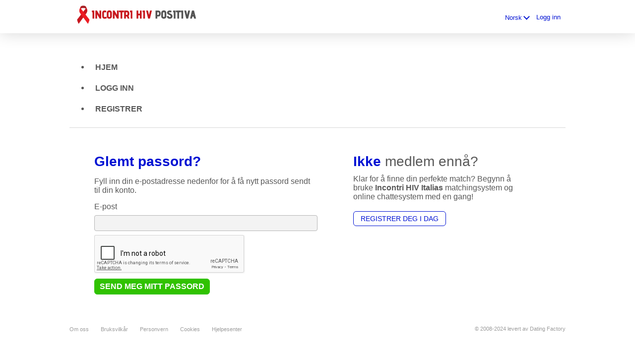

--- FILE ---
content_type: text/html; charset=utf-8
request_url: https://www.google.com/recaptcha/api2/anchor?ar=1&k=6LcYSSsUAAAAAPY2VqBtN-An2LJmXO_UHTqT6yQ9&co=aHR0cHM6Ly9jbHViLmluY29udHJpaGl2LmNvbTo0NDM.&hl=en&v=PoyoqOPhxBO7pBk68S4YbpHZ&size=normal&anchor-ms=20000&execute-ms=30000&cb=aw5mszy5gtcx
body_size: 49229
content:
<!DOCTYPE HTML><html dir="ltr" lang="en"><head><meta http-equiv="Content-Type" content="text/html; charset=UTF-8">
<meta http-equiv="X-UA-Compatible" content="IE=edge">
<title>reCAPTCHA</title>
<style type="text/css">
/* cyrillic-ext */
@font-face {
  font-family: 'Roboto';
  font-style: normal;
  font-weight: 400;
  font-stretch: 100%;
  src: url(//fonts.gstatic.com/s/roboto/v48/KFO7CnqEu92Fr1ME7kSn66aGLdTylUAMa3GUBHMdazTgWw.woff2) format('woff2');
  unicode-range: U+0460-052F, U+1C80-1C8A, U+20B4, U+2DE0-2DFF, U+A640-A69F, U+FE2E-FE2F;
}
/* cyrillic */
@font-face {
  font-family: 'Roboto';
  font-style: normal;
  font-weight: 400;
  font-stretch: 100%;
  src: url(//fonts.gstatic.com/s/roboto/v48/KFO7CnqEu92Fr1ME7kSn66aGLdTylUAMa3iUBHMdazTgWw.woff2) format('woff2');
  unicode-range: U+0301, U+0400-045F, U+0490-0491, U+04B0-04B1, U+2116;
}
/* greek-ext */
@font-face {
  font-family: 'Roboto';
  font-style: normal;
  font-weight: 400;
  font-stretch: 100%;
  src: url(//fonts.gstatic.com/s/roboto/v48/KFO7CnqEu92Fr1ME7kSn66aGLdTylUAMa3CUBHMdazTgWw.woff2) format('woff2');
  unicode-range: U+1F00-1FFF;
}
/* greek */
@font-face {
  font-family: 'Roboto';
  font-style: normal;
  font-weight: 400;
  font-stretch: 100%;
  src: url(//fonts.gstatic.com/s/roboto/v48/KFO7CnqEu92Fr1ME7kSn66aGLdTylUAMa3-UBHMdazTgWw.woff2) format('woff2');
  unicode-range: U+0370-0377, U+037A-037F, U+0384-038A, U+038C, U+038E-03A1, U+03A3-03FF;
}
/* math */
@font-face {
  font-family: 'Roboto';
  font-style: normal;
  font-weight: 400;
  font-stretch: 100%;
  src: url(//fonts.gstatic.com/s/roboto/v48/KFO7CnqEu92Fr1ME7kSn66aGLdTylUAMawCUBHMdazTgWw.woff2) format('woff2');
  unicode-range: U+0302-0303, U+0305, U+0307-0308, U+0310, U+0312, U+0315, U+031A, U+0326-0327, U+032C, U+032F-0330, U+0332-0333, U+0338, U+033A, U+0346, U+034D, U+0391-03A1, U+03A3-03A9, U+03B1-03C9, U+03D1, U+03D5-03D6, U+03F0-03F1, U+03F4-03F5, U+2016-2017, U+2034-2038, U+203C, U+2040, U+2043, U+2047, U+2050, U+2057, U+205F, U+2070-2071, U+2074-208E, U+2090-209C, U+20D0-20DC, U+20E1, U+20E5-20EF, U+2100-2112, U+2114-2115, U+2117-2121, U+2123-214F, U+2190, U+2192, U+2194-21AE, U+21B0-21E5, U+21F1-21F2, U+21F4-2211, U+2213-2214, U+2216-22FF, U+2308-230B, U+2310, U+2319, U+231C-2321, U+2336-237A, U+237C, U+2395, U+239B-23B7, U+23D0, U+23DC-23E1, U+2474-2475, U+25AF, U+25B3, U+25B7, U+25BD, U+25C1, U+25CA, U+25CC, U+25FB, U+266D-266F, U+27C0-27FF, U+2900-2AFF, U+2B0E-2B11, U+2B30-2B4C, U+2BFE, U+3030, U+FF5B, U+FF5D, U+1D400-1D7FF, U+1EE00-1EEFF;
}
/* symbols */
@font-face {
  font-family: 'Roboto';
  font-style: normal;
  font-weight: 400;
  font-stretch: 100%;
  src: url(//fonts.gstatic.com/s/roboto/v48/KFO7CnqEu92Fr1ME7kSn66aGLdTylUAMaxKUBHMdazTgWw.woff2) format('woff2');
  unicode-range: U+0001-000C, U+000E-001F, U+007F-009F, U+20DD-20E0, U+20E2-20E4, U+2150-218F, U+2190, U+2192, U+2194-2199, U+21AF, U+21E6-21F0, U+21F3, U+2218-2219, U+2299, U+22C4-22C6, U+2300-243F, U+2440-244A, U+2460-24FF, U+25A0-27BF, U+2800-28FF, U+2921-2922, U+2981, U+29BF, U+29EB, U+2B00-2BFF, U+4DC0-4DFF, U+FFF9-FFFB, U+10140-1018E, U+10190-1019C, U+101A0, U+101D0-101FD, U+102E0-102FB, U+10E60-10E7E, U+1D2C0-1D2D3, U+1D2E0-1D37F, U+1F000-1F0FF, U+1F100-1F1AD, U+1F1E6-1F1FF, U+1F30D-1F30F, U+1F315, U+1F31C, U+1F31E, U+1F320-1F32C, U+1F336, U+1F378, U+1F37D, U+1F382, U+1F393-1F39F, U+1F3A7-1F3A8, U+1F3AC-1F3AF, U+1F3C2, U+1F3C4-1F3C6, U+1F3CA-1F3CE, U+1F3D4-1F3E0, U+1F3ED, U+1F3F1-1F3F3, U+1F3F5-1F3F7, U+1F408, U+1F415, U+1F41F, U+1F426, U+1F43F, U+1F441-1F442, U+1F444, U+1F446-1F449, U+1F44C-1F44E, U+1F453, U+1F46A, U+1F47D, U+1F4A3, U+1F4B0, U+1F4B3, U+1F4B9, U+1F4BB, U+1F4BF, U+1F4C8-1F4CB, U+1F4D6, U+1F4DA, U+1F4DF, U+1F4E3-1F4E6, U+1F4EA-1F4ED, U+1F4F7, U+1F4F9-1F4FB, U+1F4FD-1F4FE, U+1F503, U+1F507-1F50B, U+1F50D, U+1F512-1F513, U+1F53E-1F54A, U+1F54F-1F5FA, U+1F610, U+1F650-1F67F, U+1F687, U+1F68D, U+1F691, U+1F694, U+1F698, U+1F6AD, U+1F6B2, U+1F6B9-1F6BA, U+1F6BC, U+1F6C6-1F6CF, U+1F6D3-1F6D7, U+1F6E0-1F6EA, U+1F6F0-1F6F3, U+1F6F7-1F6FC, U+1F700-1F7FF, U+1F800-1F80B, U+1F810-1F847, U+1F850-1F859, U+1F860-1F887, U+1F890-1F8AD, U+1F8B0-1F8BB, U+1F8C0-1F8C1, U+1F900-1F90B, U+1F93B, U+1F946, U+1F984, U+1F996, U+1F9E9, U+1FA00-1FA6F, U+1FA70-1FA7C, U+1FA80-1FA89, U+1FA8F-1FAC6, U+1FACE-1FADC, U+1FADF-1FAE9, U+1FAF0-1FAF8, U+1FB00-1FBFF;
}
/* vietnamese */
@font-face {
  font-family: 'Roboto';
  font-style: normal;
  font-weight: 400;
  font-stretch: 100%;
  src: url(//fonts.gstatic.com/s/roboto/v48/KFO7CnqEu92Fr1ME7kSn66aGLdTylUAMa3OUBHMdazTgWw.woff2) format('woff2');
  unicode-range: U+0102-0103, U+0110-0111, U+0128-0129, U+0168-0169, U+01A0-01A1, U+01AF-01B0, U+0300-0301, U+0303-0304, U+0308-0309, U+0323, U+0329, U+1EA0-1EF9, U+20AB;
}
/* latin-ext */
@font-face {
  font-family: 'Roboto';
  font-style: normal;
  font-weight: 400;
  font-stretch: 100%;
  src: url(//fonts.gstatic.com/s/roboto/v48/KFO7CnqEu92Fr1ME7kSn66aGLdTylUAMa3KUBHMdazTgWw.woff2) format('woff2');
  unicode-range: U+0100-02BA, U+02BD-02C5, U+02C7-02CC, U+02CE-02D7, U+02DD-02FF, U+0304, U+0308, U+0329, U+1D00-1DBF, U+1E00-1E9F, U+1EF2-1EFF, U+2020, U+20A0-20AB, U+20AD-20C0, U+2113, U+2C60-2C7F, U+A720-A7FF;
}
/* latin */
@font-face {
  font-family: 'Roboto';
  font-style: normal;
  font-weight: 400;
  font-stretch: 100%;
  src: url(//fonts.gstatic.com/s/roboto/v48/KFO7CnqEu92Fr1ME7kSn66aGLdTylUAMa3yUBHMdazQ.woff2) format('woff2');
  unicode-range: U+0000-00FF, U+0131, U+0152-0153, U+02BB-02BC, U+02C6, U+02DA, U+02DC, U+0304, U+0308, U+0329, U+2000-206F, U+20AC, U+2122, U+2191, U+2193, U+2212, U+2215, U+FEFF, U+FFFD;
}
/* cyrillic-ext */
@font-face {
  font-family: 'Roboto';
  font-style: normal;
  font-weight: 500;
  font-stretch: 100%;
  src: url(//fonts.gstatic.com/s/roboto/v48/KFO7CnqEu92Fr1ME7kSn66aGLdTylUAMa3GUBHMdazTgWw.woff2) format('woff2');
  unicode-range: U+0460-052F, U+1C80-1C8A, U+20B4, U+2DE0-2DFF, U+A640-A69F, U+FE2E-FE2F;
}
/* cyrillic */
@font-face {
  font-family: 'Roboto';
  font-style: normal;
  font-weight: 500;
  font-stretch: 100%;
  src: url(//fonts.gstatic.com/s/roboto/v48/KFO7CnqEu92Fr1ME7kSn66aGLdTylUAMa3iUBHMdazTgWw.woff2) format('woff2');
  unicode-range: U+0301, U+0400-045F, U+0490-0491, U+04B0-04B1, U+2116;
}
/* greek-ext */
@font-face {
  font-family: 'Roboto';
  font-style: normal;
  font-weight: 500;
  font-stretch: 100%;
  src: url(//fonts.gstatic.com/s/roboto/v48/KFO7CnqEu92Fr1ME7kSn66aGLdTylUAMa3CUBHMdazTgWw.woff2) format('woff2');
  unicode-range: U+1F00-1FFF;
}
/* greek */
@font-face {
  font-family: 'Roboto';
  font-style: normal;
  font-weight: 500;
  font-stretch: 100%;
  src: url(//fonts.gstatic.com/s/roboto/v48/KFO7CnqEu92Fr1ME7kSn66aGLdTylUAMa3-UBHMdazTgWw.woff2) format('woff2');
  unicode-range: U+0370-0377, U+037A-037F, U+0384-038A, U+038C, U+038E-03A1, U+03A3-03FF;
}
/* math */
@font-face {
  font-family: 'Roboto';
  font-style: normal;
  font-weight: 500;
  font-stretch: 100%;
  src: url(//fonts.gstatic.com/s/roboto/v48/KFO7CnqEu92Fr1ME7kSn66aGLdTylUAMawCUBHMdazTgWw.woff2) format('woff2');
  unicode-range: U+0302-0303, U+0305, U+0307-0308, U+0310, U+0312, U+0315, U+031A, U+0326-0327, U+032C, U+032F-0330, U+0332-0333, U+0338, U+033A, U+0346, U+034D, U+0391-03A1, U+03A3-03A9, U+03B1-03C9, U+03D1, U+03D5-03D6, U+03F0-03F1, U+03F4-03F5, U+2016-2017, U+2034-2038, U+203C, U+2040, U+2043, U+2047, U+2050, U+2057, U+205F, U+2070-2071, U+2074-208E, U+2090-209C, U+20D0-20DC, U+20E1, U+20E5-20EF, U+2100-2112, U+2114-2115, U+2117-2121, U+2123-214F, U+2190, U+2192, U+2194-21AE, U+21B0-21E5, U+21F1-21F2, U+21F4-2211, U+2213-2214, U+2216-22FF, U+2308-230B, U+2310, U+2319, U+231C-2321, U+2336-237A, U+237C, U+2395, U+239B-23B7, U+23D0, U+23DC-23E1, U+2474-2475, U+25AF, U+25B3, U+25B7, U+25BD, U+25C1, U+25CA, U+25CC, U+25FB, U+266D-266F, U+27C0-27FF, U+2900-2AFF, U+2B0E-2B11, U+2B30-2B4C, U+2BFE, U+3030, U+FF5B, U+FF5D, U+1D400-1D7FF, U+1EE00-1EEFF;
}
/* symbols */
@font-face {
  font-family: 'Roboto';
  font-style: normal;
  font-weight: 500;
  font-stretch: 100%;
  src: url(//fonts.gstatic.com/s/roboto/v48/KFO7CnqEu92Fr1ME7kSn66aGLdTylUAMaxKUBHMdazTgWw.woff2) format('woff2');
  unicode-range: U+0001-000C, U+000E-001F, U+007F-009F, U+20DD-20E0, U+20E2-20E4, U+2150-218F, U+2190, U+2192, U+2194-2199, U+21AF, U+21E6-21F0, U+21F3, U+2218-2219, U+2299, U+22C4-22C6, U+2300-243F, U+2440-244A, U+2460-24FF, U+25A0-27BF, U+2800-28FF, U+2921-2922, U+2981, U+29BF, U+29EB, U+2B00-2BFF, U+4DC0-4DFF, U+FFF9-FFFB, U+10140-1018E, U+10190-1019C, U+101A0, U+101D0-101FD, U+102E0-102FB, U+10E60-10E7E, U+1D2C0-1D2D3, U+1D2E0-1D37F, U+1F000-1F0FF, U+1F100-1F1AD, U+1F1E6-1F1FF, U+1F30D-1F30F, U+1F315, U+1F31C, U+1F31E, U+1F320-1F32C, U+1F336, U+1F378, U+1F37D, U+1F382, U+1F393-1F39F, U+1F3A7-1F3A8, U+1F3AC-1F3AF, U+1F3C2, U+1F3C4-1F3C6, U+1F3CA-1F3CE, U+1F3D4-1F3E0, U+1F3ED, U+1F3F1-1F3F3, U+1F3F5-1F3F7, U+1F408, U+1F415, U+1F41F, U+1F426, U+1F43F, U+1F441-1F442, U+1F444, U+1F446-1F449, U+1F44C-1F44E, U+1F453, U+1F46A, U+1F47D, U+1F4A3, U+1F4B0, U+1F4B3, U+1F4B9, U+1F4BB, U+1F4BF, U+1F4C8-1F4CB, U+1F4D6, U+1F4DA, U+1F4DF, U+1F4E3-1F4E6, U+1F4EA-1F4ED, U+1F4F7, U+1F4F9-1F4FB, U+1F4FD-1F4FE, U+1F503, U+1F507-1F50B, U+1F50D, U+1F512-1F513, U+1F53E-1F54A, U+1F54F-1F5FA, U+1F610, U+1F650-1F67F, U+1F687, U+1F68D, U+1F691, U+1F694, U+1F698, U+1F6AD, U+1F6B2, U+1F6B9-1F6BA, U+1F6BC, U+1F6C6-1F6CF, U+1F6D3-1F6D7, U+1F6E0-1F6EA, U+1F6F0-1F6F3, U+1F6F7-1F6FC, U+1F700-1F7FF, U+1F800-1F80B, U+1F810-1F847, U+1F850-1F859, U+1F860-1F887, U+1F890-1F8AD, U+1F8B0-1F8BB, U+1F8C0-1F8C1, U+1F900-1F90B, U+1F93B, U+1F946, U+1F984, U+1F996, U+1F9E9, U+1FA00-1FA6F, U+1FA70-1FA7C, U+1FA80-1FA89, U+1FA8F-1FAC6, U+1FACE-1FADC, U+1FADF-1FAE9, U+1FAF0-1FAF8, U+1FB00-1FBFF;
}
/* vietnamese */
@font-face {
  font-family: 'Roboto';
  font-style: normal;
  font-weight: 500;
  font-stretch: 100%;
  src: url(//fonts.gstatic.com/s/roboto/v48/KFO7CnqEu92Fr1ME7kSn66aGLdTylUAMa3OUBHMdazTgWw.woff2) format('woff2');
  unicode-range: U+0102-0103, U+0110-0111, U+0128-0129, U+0168-0169, U+01A0-01A1, U+01AF-01B0, U+0300-0301, U+0303-0304, U+0308-0309, U+0323, U+0329, U+1EA0-1EF9, U+20AB;
}
/* latin-ext */
@font-face {
  font-family: 'Roboto';
  font-style: normal;
  font-weight: 500;
  font-stretch: 100%;
  src: url(//fonts.gstatic.com/s/roboto/v48/KFO7CnqEu92Fr1ME7kSn66aGLdTylUAMa3KUBHMdazTgWw.woff2) format('woff2');
  unicode-range: U+0100-02BA, U+02BD-02C5, U+02C7-02CC, U+02CE-02D7, U+02DD-02FF, U+0304, U+0308, U+0329, U+1D00-1DBF, U+1E00-1E9F, U+1EF2-1EFF, U+2020, U+20A0-20AB, U+20AD-20C0, U+2113, U+2C60-2C7F, U+A720-A7FF;
}
/* latin */
@font-face {
  font-family: 'Roboto';
  font-style: normal;
  font-weight: 500;
  font-stretch: 100%;
  src: url(//fonts.gstatic.com/s/roboto/v48/KFO7CnqEu92Fr1ME7kSn66aGLdTylUAMa3yUBHMdazQ.woff2) format('woff2');
  unicode-range: U+0000-00FF, U+0131, U+0152-0153, U+02BB-02BC, U+02C6, U+02DA, U+02DC, U+0304, U+0308, U+0329, U+2000-206F, U+20AC, U+2122, U+2191, U+2193, U+2212, U+2215, U+FEFF, U+FFFD;
}
/* cyrillic-ext */
@font-face {
  font-family: 'Roboto';
  font-style: normal;
  font-weight: 900;
  font-stretch: 100%;
  src: url(//fonts.gstatic.com/s/roboto/v48/KFO7CnqEu92Fr1ME7kSn66aGLdTylUAMa3GUBHMdazTgWw.woff2) format('woff2');
  unicode-range: U+0460-052F, U+1C80-1C8A, U+20B4, U+2DE0-2DFF, U+A640-A69F, U+FE2E-FE2F;
}
/* cyrillic */
@font-face {
  font-family: 'Roboto';
  font-style: normal;
  font-weight: 900;
  font-stretch: 100%;
  src: url(//fonts.gstatic.com/s/roboto/v48/KFO7CnqEu92Fr1ME7kSn66aGLdTylUAMa3iUBHMdazTgWw.woff2) format('woff2');
  unicode-range: U+0301, U+0400-045F, U+0490-0491, U+04B0-04B1, U+2116;
}
/* greek-ext */
@font-face {
  font-family: 'Roboto';
  font-style: normal;
  font-weight: 900;
  font-stretch: 100%;
  src: url(//fonts.gstatic.com/s/roboto/v48/KFO7CnqEu92Fr1ME7kSn66aGLdTylUAMa3CUBHMdazTgWw.woff2) format('woff2');
  unicode-range: U+1F00-1FFF;
}
/* greek */
@font-face {
  font-family: 'Roboto';
  font-style: normal;
  font-weight: 900;
  font-stretch: 100%;
  src: url(//fonts.gstatic.com/s/roboto/v48/KFO7CnqEu92Fr1ME7kSn66aGLdTylUAMa3-UBHMdazTgWw.woff2) format('woff2');
  unicode-range: U+0370-0377, U+037A-037F, U+0384-038A, U+038C, U+038E-03A1, U+03A3-03FF;
}
/* math */
@font-face {
  font-family: 'Roboto';
  font-style: normal;
  font-weight: 900;
  font-stretch: 100%;
  src: url(//fonts.gstatic.com/s/roboto/v48/KFO7CnqEu92Fr1ME7kSn66aGLdTylUAMawCUBHMdazTgWw.woff2) format('woff2');
  unicode-range: U+0302-0303, U+0305, U+0307-0308, U+0310, U+0312, U+0315, U+031A, U+0326-0327, U+032C, U+032F-0330, U+0332-0333, U+0338, U+033A, U+0346, U+034D, U+0391-03A1, U+03A3-03A9, U+03B1-03C9, U+03D1, U+03D5-03D6, U+03F0-03F1, U+03F4-03F5, U+2016-2017, U+2034-2038, U+203C, U+2040, U+2043, U+2047, U+2050, U+2057, U+205F, U+2070-2071, U+2074-208E, U+2090-209C, U+20D0-20DC, U+20E1, U+20E5-20EF, U+2100-2112, U+2114-2115, U+2117-2121, U+2123-214F, U+2190, U+2192, U+2194-21AE, U+21B0-21E5, U+21F1-21F2, U+21F4-2211, U+2213-2214, U+2216-22FF, U+2308-230B, U+2310, U+2319, U+231C-2321, U+2336-237A, U+237C, U+2395, U+239B-23B7, U+23D0, U+23DC-23E1, U+2474-2475, U+25AF, U+25B3, U+25B7, U+25BD, U+25C1, U+25CA, U+25CC, U+25FB, U+266D-266F, U+27C0-27FF, U+2900-2AFF, U+2B0E-2B11, U+2B30-2B4C, U+2BFE, U+3030, U+FF5B, U+FF5D, U+1D400-1D7FF, U+1EE00-1EEFF;
}
/* symbols */
@font-face {
  font-family: 'Roboto';
  font-style: normal;
  font-weight: 900;
  font-stretch: 100%;
  src: url(//fonts.gstatic.com/s/roboto/v48/KFO7CnqEu92Fr1ME7kSn66aGLdTylUAMaxKUBHMdazTgWw.woff2) format('woff2');
  unicode-range: U+0001-000C, U+000E-001F, U+007F-009F, U+20DD-20E0, U+20E2-20E4, U+2150-218F, U+2190, U+2192, U+2194-2199, U+21AF, U+21E6-21F0, U+21F3, U+2218-2219, U+2299, U+22C4-22C6, U+2300-243F, U+2440-244A, U+2460-24FF, U+25A0-27BF, U+2800-28FF, U+2921-2922, U+2981, U+29BF, U+29EB, U+2B00-2BFF, U+4DC0-4DFF, U+FFF9-FFFB, U+10140-1018E, U+10190-1019C, U+101A0, U+101D0-101FD, U+102E0-102FB, U+10E60-10E7E, U+1D2C0-1D2D3, U+1D2E0-1D37F, U+1F000-1F0FF, U+1F100-1F1AD, U+1F1E6-1F1FF, U+1F30D-1F30F, U+1F315, U+1F31C, U+1F31E, U+1F320-1F32C, U+1F336, U+1F378, U+1F37D, U+1F382, U+1F393-1F39F, U+1F3A7-1F3A8, U+1F3AC-1F3AF, U+1F3C2, U+1F3C4-1F3C6, U+1F3CA-1F3CE, U+1F3D4-1F3E0, U+1F3ED, U+1F3F1-1F3F3, U+1F3F5-1F3F7, U+1F408, U+1F415, U+1F41F, U+1F426, U+1F43F, U+1F441-1F442, U+1F444, U+1F446-1F449, U+1F44C-1F44E, U+1F453, U+1F46A, U+1F47D, U+1F4A3, U+1F4B0, U+1F4B3, U+1F4B9, U+1F4BB, U+1F4BF, U+1F4C8-1F4CB, U+1F4D6, U+1F4DA, U+1F4DF, U+1F4E3-1F4E6, U+1F4EA-1F4ED, U+1F4F7, U+1F4F9-1F4FB, U+1F4FD-1F4FE, U+1F503, U+1F507-1F50B, U+1F50D, U+1F512-1F513, U+1F53E-1F54A, U+1F54F-1F5FA, U+1F610, U+1F650-1F67F, U+1F687, U+1F68D, U+1F691, U+1F694, U+1F698, U+1F6AD, U+1F6B2, U+1F6B9-1F6BA, U+1F6BC, U+1F6C6-1F6CF, U+1F6D3-1F6D7, U+1F6E0-1F6EA, U+1F6F0-1F6F3, U+1F6F7-1F6FC, U+1F700-1F7FF, U+1F800-1F80B, U+1F810-1F847, U+1F850-1F859, U+1F860-1F887, U+1F890-1F8AD, U+1F8B0-1F8BB, U+1F8C0-1F8C1, U+1F900-1F90B, U+1F93B, U+1F946, U+1F984, U+1F996, U+1F9E9, U+1FA00-1FA6F, U+1FA70-1FA7C, U+1FA80-1FA89, U+1FA8F-1FAC6, U+1FACE-1FADC, U+1FADF-1FAE9, U+1FAF0-1FAF8, U+1FB00-1FBFF;
}
/* vietnamese */
@font-face {
  font-family: 'Roboto';
  font-style: normal;
  font-weight: 900;
  font-stretch: 100%;
  src: url(//fonts.gstatic.com/s/roboto/v48/KFO7CnqEu92Fr1ME7kSn66aGLdTylUAMa3OUBHMdazTgWw.woff2) format('woff2');
  unicode-range: U+0102-0103, U+0110-0111, U+0128-0129, U+0168-0169, U+01A0-01A1, U+01AF-01B0, U+0300-0301, U+0303-0304, U+0308-0309, U+0323, U+0329, U+1EA0-1EF9, U+20AB;
}
/* latin-ext */
@font-face {
  font-family: 'Roboto';
  font-style: normal;
  font-weight: 900;
  font-stretch: 100%;
  src: url(//fonts.gstatic.com/s/roboto/v48/KFO7CnqEu92Fr1ME7kSn66aGLdTylUAMa3KUBHMdazTgWw.woff2) format('woff2');
  unicode-range: U+0100-02BA, U+02BD-02C5, U+02C7-02CC, U+02CE-02D7, U+02DD-02FF, U+0304, U+0308, U+0329, U+1D00-1DBF, U+1E00-1E9F, U+1EF2-1EFF, U+2020, U+20A0-20AB, U+20AD-20C0, U+2113, U+2C60-2C7F, U+A720-A7FF;
}
/* latin */
@font-face {
  font-family: 'Roboto';
  font-style: normal;
  font-weight: 900;
  font-stretch: 100%;
  src: url(//fonts.gstatic.com/s/roboto/v48/KFO7CnqEu92Fr1ME7kSn66aGLdTylUAMa3yUBHMdazQ.woff2) format('woff2');
  unicode-range: U+0000-00FF, U+0131, U+0152-0153, U+02BB-02BC, U+02C6, U+02DA, U+02DC, U+0304, U+0308, U+0329, U+2000-206F, U+20AC, U+2122, U+2191, U+2193, U+2212, U+2215, U+FEFF, U+FFFD;
}

</style>
<link rel="stylesheet" type="text/css" href="https://www.gstatic.com/recaptcha/releases/PoyoqOPhxBO7pBk68S4YbpHZ/styles__ltr.css">
<script nonce="EYxEfQuoxmRZ1q8ywVGDCQ" type="text/javascript">window['__recaptcha_api'] = 'https://www.google.com/recaptcha/api2/';</script>
<script type="text/javascript" src="https://www.gstatic.com/recaptcha/releases/PoyoqOPhxBO7pBk68S4YbpHZ/recaptcha__en.js" nonce="EYxEfQuoxmRZ1q8ywVGDCQ">
      
    </script></head>
<body><div id="rc-anchor-alert" class="rc-anchor-alert"></div>
<input type="hidden" id="recaptcha-token" value="[base64]">
<script type="text/javascript" nonce="EYxEfQuoxmRZ1q8ywVGDCQ">
      recaptcha.anchor.Main.init("[\x22ainput\x22,[\x22bgdata\x22,\x22\x22,\[base64]/[base64]/[base64]/[base64]/[base64]/[base64]/KGcoTywyNTMsTy5PKSxVRyhPLEMpKTpnKE8sMjUzLEMpLE8pKSxsKSksTykpfSxieT1mdW5jdGlvbihDLE8sdSxsKXtmb3IobD0odT1SKEMpLDApO08+MDtPLS0pbD1sPDw4fFooQyk7ZyhDLHUsbCl9LFVHPWZ1bmN0aW9uKEMsTyl7Qy5pLmxlbmd0aD4xMDQ/[base64]/[base64]/[base64]/[base64]/[base64]/[base64]/[base64]\\u003d\x22,\[base64]\\u003d\x22,\x22XsKew4oaw6fChcO0S8OWwrFiOsO3DsKpeWpgw7HDryvDjsK/wpbCjU3Dvl/DjRoLaAMtewAJV8KuwrZUwrtGIzQ1w6TCrTNrw63CiWlTwpAPAnLClUYpw73Cl8Kqw7xSD3fCnE/Ds8KNLsKTwrDDjGsvIMK2wozDhsK1I04fwo3CoMO1XcOVwo7DsQ7DkF0JfMK4wrXDt8O/YMKWwpVvw4UcN0/CtsKkAjZ8Ki7CjUTDnsKqw67CmcOtw4DCs8OwZMKowpHDphTDpjTDm2IWwpDDscKtT8KREcKeEXkdwrMIwqo6eAPDkgl4w6HCmjfCl3tMwobDjSHDp0ZUw5nDiGUOw5QBw67DrDLCmCQ/w7rCsnpjKnBtcVHDiCErK8O0TFXCh8OaW8Ocwrh+DcK9wrPCpMOAw6TCvgXCnngGLCIaJ2c/w6jDmBFbWDfCkWhUwqLCksOiw6ZTKcO/[base64]/DmiLDkkvCl8Ocwr9KFSTCqmMXwpxaw79Bw5tcJMOoHx1aw5zCqMKQw63CjDLCkgjChmfClW7CgRphV8OvA0dCHMK4wr7DgQkrw7PCqgfDgcKXJsKcP0XDmcKIw5jCpyvDtCI+w5zCpQMRQ0Vdwr9YI8OJBsK3w5XCtn7CjVnCpcKNWMKBPxpefxwWw6/DqcKLw7LCrXlqWwTDrSI4AsOkXgF7WjPDl0zDgwoSwqYywooxaMKJwqh1w4UgwrN+eMOhU3E9PjXCoVzCkh8tVygTQxLDlMKOw4k7w4bDicOQw5tDwqnCqsKZFwFmwqzCmiDCtXxXS8OJcsK5worCmsKAwojCsMOjXWvDhsOjb0nDtiFSbWhwwqd/wookw6fCtMKkwrXCscKHwpsfThDDs1kHw4/CuMKjeRp4w5lVw41Nw6bCmsKuw7rDrcO+WzRXwrw+wqVcaQDCt8K/w6YNwrZ4wr9rewLDoMK7LjcoOSHCqMKXIcOcwrDDgMO4SsKmw4IsOMK+wqwvwr3CscK4WVlfwq0Ww7VmwrEzw5/DpsKQbcKSwpByRQ7CpGMKw7QLfSc+wq0jw53DqsO5wrbDg8Kew7wHwqV3DFHDncKcwpfDuFrCoMOjYsKBw6XChcKndMKXCsOkchDDocK/Q07Dh8KhGsObdmvCmcOFMMOpw75ucsK8w5HCqHVYwpkdQB40wqbDglvDjsOJwpfDjsKnAAIvw5LDiMOpwpHCjl/CvAN0wrtpe8O9asO3wqHCisKLwozCvm3CjMOWR8KWH8KkwovDskcZSmh7Z8K4RsKcXMKhwoLCusO/w6Qsw4Vew4vCuQc9wqXCjBTDqSXCtU7ClE8Jw5jCmcKvEcKUwqNfNycZwrDCoMOBB2/CsFVNwqgyw48gdsKOZn1xe8KCAlfDvgRXwpslwrbDjMOpWMKKPsOfwotUw73ClsKoasKRFsKYe8KRAnI6wrDCisKqECjCvGzDicKBfHAlehkHHBrDnsOLDsOzw69iDsKVw6tuIlHCrwjCvHbCpFDCkMOgak/Dt8OlTsK3w5cSc8KYPj/CncKiDQtmd8KjPQBAw643SMKbWCXDusOcwpLCtCVgY8KXczsbwqANw7HChcOGJsKOZsO5w55EwozDjMKTw47DunwKEcKowoVcwpfDpHMBw6/DtzrCn8Krwo4KwqHChxTDlAM4w5Z+ZcKFw4vCon7DuMKPwrLDmcO3w4wYDMKEwoIhNMKTaMKFcMObwovDhSR5w7F6ZlwDKGY4RzzDncK8cRnDrMOzOMOiw73Cmj7DpcK0dTIWBsOiSQ0XTsOOFxDDiw0pDcK5w4/Cn8KxMXDDhEjDocKdwqrCk8Kvc8KGw5LCuSfClsK0w7x6wrECFBPDiDVGwrtVwrQdEx8vw6fCiMKBGMKecVfDmlIewoLDo8OHw5rDn01fw6/DhMKAXcKjSypEdwHDnSQKOMOzw77Dp1YuJWR1WgDCthTDtgE8w7QcKQXCkQTDumEEK8K/w4/Cg0XCh8OYZ0Idw4cjdXEbw6nDlcOjw4UCwpMaw6ZkwoXDrBkxbFXCqmUvdsKPN8Kwwr3DrB/CmDXDoQYmSMKkwoFTEDHCusOQwpvCoQbCv8OXw5XDtRtqHATDiQTCmMKLwpZpw5PCjSFhwpTDikEgw6DDo2Esd8K0fcK6LMK2wplQw5PDtsOLb1rCljLCjjvDlUDCrkrDhjjDpivCvsKAQ8K/[base64]/[base64]/Ci3rCvcORw7jCtcO2w5tZN3FRw7LDvMOjZcKPwoVCwpLCmMOWw5PDnMKGHcO+w6XCtEcaw5YfVjsRw78KdcOYWjR9w5oyw6fCkn0gwr7CqcKbHDMOcgbDigHDhsOSw7HCs8KAwr9tKRFNw4rDkHzCm8KEd3lnwrvCtsKew5E/aHY4w6zDv1jCq8KNwo8faMKNbsK4wr3DoWrDusOgwr1+wpxiCcO8w6RJEMONw7/CrsKcwrPCthnDncK6wo4TwrRNwr5tdsOtw7V6wq/Cth59UlzDksKDw6gcQRMnw7fDmD7Ci8Knw5cKw7/CtTvDgwdxRVTDuWrDvnt2NUHDkiTCn8KfwpvChMKmw6MNdsOSWMOgwpDDnCfClHfCtRLDnzzDknnCsMOow51IwqRWw4BMSgzCisO5wr3DtsKSw6XCsCHDtcKdw7hVHigrwr0aw4UBTzLCjMOYw6xzw4JQCTzDl8KISsK7NXwkwqVUNm/CmcKNwpzDhcOOSm/ClDrCp8OwJsKAIMK0w6zDmsKvHE5uwp3CucKZIMKEGHHDj2PCvMO3w4gUJCnDrhvCt8O/w47DmxcpQMOUwp4gwrgvw44+YBUQEjYuwpzDh0IBV8KQw7RDwoE6wp7Ck8Ksw6zCgk0fwpNSwpoTK2JJwqN7wrAiw7/DsC0WwqbDt8OGwqNuK8OUX8OzwpUiwpvCiz7Dq8OXw77CusKCwr8PR8OKw5scfsO2woPDssKhwoRLQMKHwo1Iw77CrQfCt8OCwqdtB8O7YEZVw4TCmMKsIsOkZkVRVMOWw759eMKGQsKDw48gCWdLUMO/[base64]/wo9HfcKAInk1w4bCp8Ohwr7CoS1cVz7CpQBTecKBQmPDjFHDjS/Du8K5XcOLwozCs8KOdsK8V1zCucKVwrFRw4xLVsKgwq7CuxnCkcO5Rjd/wrYYwq3CqRTDlibCmWwQw6IUOR/Cu8OgwrvDsMONVMO/wrnCnDjCiGFrZw7DvQ11RBlbwoPCv8KHGsKqw4oRw7/ChXfCtcKCA0TCr8OQwrfCnVwZw7NCwqrCtDPDjsOWwqo6wqMpOxPDji7Ct8Kaw5clw7zCt8ODwr/ChsOaWF0hw4HDrTRUDmnCisKYFcOzHMKuwr5XWsKYJ8KdwrwRElB5BSRTwp/Dil3CmHhGI8OcdCvDpcKTJVTClMKCasO3w51cKnnCqCxrXgDDik5Qwqt/w4TDg2A2w5o6HcKxV2AxHsOKw5IiwrJVUhZAHMKtw5I1Q8KQJsK3fMOqTCDCpMKnw4Fhw7PDjMO9w5nDqcO2ZgvDtcKdFMO2CsK7I2LChzvCqcOJwoDCqsKqw6Y/wqvDnMO/wrrCp8OlACVzH8Kdw5xRw5vDmCEndEbCrn0NTcK9w53DrsO3wo88WsKYZcOXMcK4wr3DvDdPN8OUwpHDs0PCgMOKQTtywrDDrxI0JcOHVHvCmcK7w6s6wqRLwrbDmjFmw7HDmcOHw7/DpyxOw4DDj8OCAn8fwoHCkMKoeMKiwqJvZUBnw5cAwpTDtVNZwqvDnw8CJzTDjXDCoh/DgMOWH8OcwqBubijCoDXDiSvCnTTDjEI9wopPwplKw5HDkR3Dmj/Cv8OfYW/CrlTDt8KpKcKRHBxINzDDgSYKwpDDo8KKw4rClsK9wqPCtCrDn3XDpkDCkjHDiMKdB8KEwpwOw61+M0YowrXCtngZw5UNBEU/wpZuAcK7MwrCuA1NwqIkO8KCKMK2wpoMw6/Dp8OVa8O0MsOYLkUuw6zDmMOeGkJkQcODwrcUwr/[base64]/Cix17UMOlw6DDucOlw4/DpMO5ZcOCwr3CssO3w6TDrVFFLMOAeQDDlMOfw4wFw5/DusO1DcOcZhXCgznCmGRPw6nCosK1w4VjA0EkHMODFnXDrMOWw7vDsGp3JMOTFR7CgVFrw6HCi8OFMRTDuGx1w6PCkhnCtC1VP23Cqw8hOy4XP8Kkw4/DghDDv8Kqclwqwpx5wpTCgUMtNMKjGl/Dnw1Kw7jCknYlWMOuw7HCsiFTXB7CmcK4XBsnch3Cvk5cwoVvw4koUlFAw4YFLMOCfcKNEgYwDFN1w4zDnMKlFGPDpiBZbCLCkCQ/ScK7U8KAw41pUVE2w44Ew6HCnDLCssKyw7NWM3/DvMKPClXCpgM8w50oETBxVQ93wpXDrsO5w5fChcKsw6TDpUfCuA1VF8OYwpduR8K/YVnDu0dLwobCqsKzwoXDhMOCw5zDvijCiy3DnMOqwr9wwobCtsO7VGRgSMKuwpDDlVTDuSPCkBTDrsKMFypsIn4BRHRkw7JVw4dKwpfDm8K/[base64]/DuRJ0BcOSUn1ywrfCqWzCrsO5B8KaSMOdA8Klw5/CkcK3wqR+SxVrw6vDgMOSw6rDjcKLwrotfsK+XMOHwrVawpDDmljDu8OAwpzCsBrDig5/NyLCqsKLw5QQwpXDsALChMO/QcKlLcKEw43DqcO7w757wp/CvSvCvsKMw7DCkV7CrsOnNMK/N8OtbEnCm8KOd8KSN2xJwo5Pw5nDkE/[base64]/Cujo7w53DmCxOM8KQW8KBNsOgE8OsaEbDiTRAw4jCvAPDgyU1TsKRw5AswpnDosONUsKMBX3DusO1bcO/ScK/[base64]/ej9rw6PCv8O0FgzChsOMAsOgDcKrwrQgwqdncsKQw6/Dt8OqfMObPSnCuGnCssO0w7EmwqpYw79Zw6rCmnnDt0/CrTjCkDDDrsOPe8OOwqDCpsOCwqLDm8Kbw5LDjk8oBcOpeG3Dklwvw77ClEhKw5NOFnrClkzClFvCp8OjR8KfE8OuTcKgWz9dASwDwrV/TsK8w6TCpUwDw5Qbw7/[base64]/DscKBw4RVFlXDoDl2VyNsdhADI8O/wqXCqMOxacOnVxY0EEDCjsOyasOuGsKRwrgAe8Ofwql+E8KNwps3AwMkHk0pcUkRTsOHE1nDr0HCqFUDw6NCwrrCq8OwFm8ww5RdbsOvwq/[base64]/DmxbCjh4kA2g2N8OnTMKGbmrDg8OvIEdNYnvDsH/Di8OVw4ouwpXDjsKjwolYw6I7w6XDjCfDsMK7EGnCrn3DqVkqwo/Ck8K7w7l6c8Kbw6LCv1I9w7/DqMKowpwWw53CtUAxM8OQGzXDlsKSIsOew7w7w6Y0HnrCv8KbLSbCq0RIwqpsVsOowr3CoCTCjMKswqpPw7PDqwMRwpE4w6jDhBDDmm/[base64]/DhMKbBGNew7HDhSoDworCk20ww6HCocKGWsK1w6lEwooMR8OLYzXDlMKMHMOrSiTContEETF/HE7ChXtKESvDtsO9Ng85w7Z9w6ISW1AqOcOKwrTCulbDgcO/[base64]/[base64]/[base64]/CnCN0w4PDtgrDljh1wpPDgkfCp2ESw6PCjzXDhsOUBMO3QMO8wovDiR7CpsO/C8OQEF5/wqzDr0LCqMKCwpfDmsKoTcODwoXDoVBOB8OMwprDscK7XcO/[base64]/[base64]/Ds0YJwqjDh3YxW14CLMKHYCpGw6DClmDCkMKSRMKnw4HChz1Nwr9Bf3csWz3CpsOjw4lfwrDDjcOaZ1RTMcKeaBvDjE/[base64]/ChsKDw47DgMKywrlGw6lhwqRVb0zDl1bCm8KddB4xwopfccOFbsKkwoI0bMKpwqgUw4pgI2Evw4kJwokiXsO6HGPCrxHDlD8Bw4zDgsKew5nCoMK/w5XCgjnCjjnDu8OYS8OOw43CiMKJQMKbw5bCtFVjwrsXbMKXw4kdw6xPw47DscKsA8Kcwrx1wo00RyzCssOkwpnDiQQTwpDDgsKZNcOWwo8lwrHDlGjDuMKXw53Cv8KTDhzDlyDDu8O4w70Zwo3DvMK4woUTw7QeN1XDumzCqV/CvMO2OsKOw4AvFTjDpcOFwqh1OhPDksKowrXDnijCv8Kbw5zDjsOzTGpTdMKJBxLCmcOOw6YDEsKTw40bwqsRwqXCr8KcLjPCrsKBZwAob8OSw4JMZm9LEHjCiVvDuEkKwosqwqdKJwo5JsO2w4xaSDfCgg/[base64]/[base64]/DoW01w58LwqViRsOfeVHDmcO0I8KOw6LDq8O0wqFnTCXCunvDiBkTwoIlw77Cg8KMT2PDg8K0FEfDnMKEZsKIWX7CtRtrw4BSwr/CrCFwOsOWKCo9wrgYZsKgwrfDlHvCvGnDngTCoMOnwrnDjMK7W8O3fW8Nw5lqWmx+QMOXblfChsKnI8Kjw6lEM3rDigUnaWbDs8K0w7gYZsKbZhV3w4pzwp8Hwq5vwqDCknjCocOxFhM/[base64]/Dmx3Dt8OibsKufklFwovCmSXDgkwBDUPCiSLCrcO5woXDo8ObWDVJwqrDvMKaVmfCr8O7w7N1w5FxesK4cMOzJMKywrt1QcOnw5dbw5/[base64]/CoMKIJMOJw4HCtcOCLm1AJQsVw5rDvz84wqLCl8OYwqnCssOrGzrDtnNxXW04w6DDlcK7LTx8wqPCnsKzX2ZBWcKQLEllw5YXwoxjAsOdw4ZPwqbCjVzCuMOsMMOHIlsjVU9yJMOgwqtCEsO8wrRZw4wbbRkdwqXDgFcawprDhU7DmcK0PcKbw4JLWcKyDMORbsO/[base64]/DmSbDosOeJMKIakdCwooYw5kFa08Zw7ZRw7rCgSEYw7h0RcOkwrbDo8O7wp5rSMO8bQtJwo0JXMORwpzDqybCq3orAlpcwoQiw6jDocKlw43CtMK2w5TDicOUWcK2wpfDlmczZ8K6dMK5wr5Sw4jDk8OJYGTDqMOhMBLCjcOkSsOdDCBAw4PCuj/[base64]/VcOmUsO2Zkgbw65UOcKxMWHDosKJGzbDgsK8S8ORVGjCmHkhRz/Cn0bDu19oasKzdG9EwoDDly3Cu8O7w7M/[base64]/FsK/wpRLw4vCk2DDkAwUYBwpwoXCjMK5Q8OVYsONTsOrw7jCsFDCo3HCgsO3XXURfVrDmUxUFMKBAAJsVsKaMcKCa0whNBYZXcKRw78gwoVUw4bDhMO2FMOcwphaw6rDnExdw5kdX8KUwowQSUELw6ciR8K7w7hwGsKnwp3DtMKPw5ddwro+wqtBQno0HcOIwoMUNsKswr/DkcKqw5heEMKhKDMhw5U/BsKbw6/Ds2oBwrXDtX4jwp4dwqjDtsOLw6PCtcKsw5fCm2VIw4LChgQHEiHClMKsw5EeOGN4UG/CtS7Dp2cgwrAnwovCjlF+wqnCvT3CpWLCmMKBPx7CoEHCniUFR0jCicKibhFBw7PDrQnDnQXDvXtRw7XDrsOawofDvjpXw6sNfcKVMcKpw4PCl8OKTsKmVMKUwqjDq8K6MMOdB8OIGcOOwqXCncKfw5MIw5DDsikYwr1Cw6UJw4wdwrzDuBbDnD/DhMOkwp7Cvl9IwqjDhMObZmVlw4/Co2zCsCjDhmPDoWZJwoEqw5IEw5UNCCZ0NWBjGMOcL8OxwqcKw63Cg1JdKBgHw7vCkMOkOMOzAEwYwojDs8KYw7vDtsOqwp9uw4DDqsOxY8KYw6zCrsKkSicnwoDCoG3CgRvCgUrCvR/Clm/CgW4nbmUWwqAewpjDl2BPwovCh8OowrDDhcO7w6QdwpECOMK9wpsZB0c1wrxSJsO2wqtMw6gBHmIPwpUeRQTDp8OjfT4NwqvDvSLDp8K5wqrCpsKqwrvDg8KLN8K8ccKuwp8kLidlLx/Cn8KObMOeQcKoNsKtwo/DhAbCqhbDjVx2fU9uMMOtWm/Cgw/[base64]/[base64]/Cq2tFwpLDoMKTBmLDicOjwp9Dw6fCpTLCiXzDkMKbw5AXwozCjEHDmMOxw5UIDsOFVWnDqcKWw5FZKsKxOMK8wqV5w64iAcOtwohsw71aDBHDsQsSwqcoXBfCn1VbOxzCpjjCm1NNwqUFw4zDh2FdBcOEYMKARCrCsMOCw7HDnld/wo7DpsOTA8OqI8KbeEQNwp3DucKmAsKEw6c9w7hnwr7DrmLCh088amIJS8OMw58zKsKHw5TCpMKGw48QVzQNwpPDhBrClMKWUV54JRTCvhLDoz06R3xww6LDtUVjYcKAZMKcIAfCo8Oiw7bDvTXDqMOFAGLCnMKhwr9Kw7QeJRlJTg/[base64]/CjRPDmkxvwq9UwpFpwrPDhmZEwr7Cv0QMw67DowXDkEHChjTDksKkw64Nw6HDlMKpHCnCoFfDs0MYLUHDpsKbwpTClcO+BcKtw4Q6woTDrQgqw4LDoSYGPMKbw4bCiMKvN8Kbwphtwo3Dk8OvXsOBwrLCpxLCmsOfJEhTCw1ow6XClB3CkMKSwrp1w5/CpMKMwrzDqMKIw412F38Sw487w6dIFTcRQcKqK2/CnBlfV8OcwqMkw7lbwprCoFzCsMK/Hm/DtMKlwoVMw6QHAcOwwoXCn3ZwBcKJwo5WUGbCpiZAw4XDpxHDpcKpJcKtJMKqF8Oaw6gWwo/CkcOpIMKUwqHCgcOHWFkawp8Owo/DrMOzacOPwodJwpvDu8KOwpsEeW7ClMKAR8O0ScOSenkAw7BPZC4Zwo7DtcO4woRFe8O7McOQdcO2wpzDpXnDiiVTw5TCqcOXw5XDsHjChlNcw6MQal7CsBVUTsOmw7xyw73CgcOPZwgBH8KUBcO0wpzDqMK/w4jCn8ObJzvDhcOARMKQw4jDvxLCpMKcGkFXwo08wrfDosK+w48ZC8K/YXDCl8Kzw7TCtgbDmcKTeMKSwqYEMEYnKQ1eDRBhwqDDvsKSV3Vow5/DgW0iwpJ1FcKpw6DCscOdw5PCshpHXxUOdxIPFncLw4XDnCYROsK3w5xPw57DqhVYdcKLE8KtccKwwoPCrMOfc09baAfDtXsBcsOTCVfClC4FwpjDjsOVRsKaw7LDrGfClMOvwq9AwoJqVsK0w5bDuMOpw4xMw7LDk8Kfwp/DnSnDvhbCmW7CncK1wo/DjT/Co8OvwoDClMK6G11cw4B4w7pnTcOjbBDDqcK/[base64]/Dj8O6w6zDuAU8GcKjwrDDuhFqE8OVw7VcOmjCoAF6eGcpw7nDisOXwpfDnkPDlQMeAMODTXoiwq7DlUVdwozDsjrClFFxw43CqDEvXDHDvyQ1wrvDqD3DjMKDw5l/DcKfwpJoeADDhTfCvmQCAsOvw40oa8KqHwYVIyhrAgrDk2tEJcO+LsO5wqkFDWgVw68ZwozCtUpnBsOSecKGVxnDlgJmV8Oew5PCpsOAM8Oww5pgw7jCsyMPZ3A1CcOMLlzCpMOsw5MEPsObwoAzCEg7w7XDl8ORwo/[base64]/[base64]/DhABewrB+VjcpXMKGQmNSE1/CvDhkYWFZSmJNAUZVLUnCqCwxY8O2w6hWw4HCkcOKI8Odw5Acw6BZUXbCl8OewpxZIg7CoyhiwpvDtsKjC8O9wqJOJ8Kpwr3Dv8Oqw4PDvz/Cp8KIw51IYR/DhMOIacKUHMKpPQtWHyBPAmnCq8K6w7fDojLDusKxwrdBcsOPwrVIP8KbXsKfMMOXZHTDgjHDisKYF23DosKHQEgdVMKTAC5pc8OmERHDqMKJw6Mzw63DlcKswrchw686wrXDviPDvWHCqMKBJsK/Cw3CqMK/[base64]/wrF3DStYfB9SPcKQw69Lw6QWw7PDnTBFw6lDw5dJwpo1wq/CtMKiJcOtMF5iGMKDwrZMKsOvw4vDhMKMw7ABGcKEw7kvN3pmDMOFdl7DtcK4w6pgwod4wpjCp8K0XcKidQbDl8K4w6d/MsOydn9QPcKTRS1QPUkddcKkaF7CtAPCggtbCUPCt04zw69iwpZzwonCucKNwrDDvMK8SsK4LjHDpl/DqkAlJsKbD8KuTC8bw7PDpC9rS8KZw4lBwpAwwolOw6s8wqLCmsKbZcKoF8OScW8/woRYw4c7w5jDh3QoRiXCqVc8JBFxwrs8bTEMwrgjcgvDhsOeFRQwSm4gw6zDhgRYR8O9w6MMw7nDq8O5Gw40w4fDsBwuw70eEgnCkVxEacOjw7BQwrnCqcOuacK9Cy/[base64]/wqnClcK6U8K0w7TCuXQ7wrU+woDDkA/Dv8Oqwqd1w43DhzzDiwTDtF10ZsOCJUXCtFXDmWzCt8Owwrpyw4fCg8OSJSXDpTtAw6RifsKzKGXDmR4nQ1PDtcKkB1JEwoJVw5V8wqIQwotoZcKAOsKfw4g3w5sMM8KDSsKDwrk1w7fDmn5/woIOwqDDv8KJwqPCiE5IwpfCv8O4IsKdw4bCoMOWw6kiezY9XMOjTcOkDQIgwpU+L8K7wrLDlz9sGEfCt8KCwrVnGsO+ZUPDh8K/PmF+wpxbw4fCl0rCphNgLBLChcKCcMKDwocoRxdiORonbcKEwqNXHsOxPcKAYx5Xw7HDicKnwpQfPEbCoBDCicKHHRNYQsKaORvCh3vCkUBqQGIxwqvDssO6wqfCjSXCp8OwwognfsKaw7/Cpx/Cv8Knb8KAwpxCGMKYw63Cp1HDpS/Ci8KzwqvCpADDrMK3c8Otw6nCjHQLFsKow4RmbMOafmxBa8KNw5kjwpRFw6XDt1sKwpvDkmsZM0U6IMKNBjQmOnHDkXtIez9QMCkrbhnCg2/DukvCiW3CkcKiO0PDgCTDrXYfw4TDoQQAwrszw5nDtFXDvgxuXEvDu10Sw5LCmX/[base64]/ClAXCisK7JcKQwr1ANSjCv0PCu8OSwrTCqsKTw4TCtn7CosOiwpDDjcORworCqMO+N8KlVWICZxfChcOdw73DszxSeEpbXMOsMhh/wpPDtiDCnsO+wpzDtcOBw5LDqAHCjSMmw6PCgzLDml0Fw4jCtMKfKcK9woHCisONw50Xw5ZBwpXDkVY7wpR3w6FqVsKAwpHDqsOkEcKQwp7CkjTCpMKvwrfCjMK1UlbDssOZw4s8w7JIw5kLw7Mxw5jDl33Ct8KFw7LDgcKMw6bDvcOlw69PwonDgT7DmlIuwpPDjy/Cr8KVJgl9CTrDunbDuWtXCV97w67CoMORwr3DhMKPAcOBIgZ3w4Eiw7wTwqnDu8KOwoBYB8OLMGY/OsKgw58Lw7V8QgV9wqhEesO+w7Y+wpPCvsKHw60zwrfDjMOmVcONNcKWRsKnw53DgsO7wr8nckwDcHw8E8Kaw4jDtMKtwoTCoMOYw5RbwpdOHEQ4Xi3CuSZgwpkMGsOiwpXCmG/Dr8KxRDnCrcKMwrXDk8KoDcOWw4PDj8Oqw7XCoGzDlHhywq/Cg8ORwrcTw4o1w67CtcKFwqciCMO3b8OuGMKTwpbDr0M6GVgRw6nDvzMQw4LDr8O9w6h6b8Oww78LwpLCvMK+wrQRwoUREV8AIMKQwrRYwptCH07Di8KENjobw7ULLk/ClMODwo9YccKew67Di2ogwpVIw7fDlUXDln8+w5rDuStvGUJ8XlBIf8KcwqY1woIoW8OJwos0wo1kYR7DmMKEw5JawphQDsO1w6XDsDwKwp/[base64]/[base64]/CoCMmw6sOwqXDmcKBC8K1FmbDncOQwp9Twq/[base64]/DuzTChU0Ew6gYC1lDw6rDpmrCosOhw7LCoS/[base64]/CrsO+GG/ChsKZY17CkDfDkkfDh8Ozw7TCtHBnwr4nD0p9McKiC0bDpUsgeErDjMKNwo3Dl8OhJx3DjsKdw6gLPMKXw5bCpcOlw4/ChcKcWMOcwp15w4MSwovClMKHwpjDhMKqwqjDi8KgwpfCgBRkVEHCqsO8eMOwP3cww5FMwoHCssOKw7XDrwHCtMKlwq/DoQZCD0UjEnLChhDDiMOIw68/wroDMMOOwoDCncKawpg7w7sGwp0pwpJywopeJ8OGBcK7KcOYdsKmw7kuT8OQC8O+w77DrRLDi8KKPWzCrMKzw5FjwqE7AhNvXQ/DpHtQwqXChcO3eAw3wqzDgyvDuH9ILMKYXFsrWzscacKhe1JGH8OaLMOWUXHDmcOrRVTDusKSwrx+VUvCncKiwpbDuWXDtHrDnFhww73ChMKEccOcf8KMW1rDjMO/[base64]/Jlx8w5NyLcOSwrJSBMOQNcKsWMKgw6vCicKMwps1FMK+w500DyfCtSMoBmnCuylsa8KNPMO2PyU1w6dHw5bDscOfS8OHw4HDk8ONBcODWsOaY8KRwrnDvn/[base64]/CsDzDnR3CjRh0QcKsWMOOw7YtIz4vBsOrwp7CjRRpdcK/w481AsKRFcO5wogwwq0vw7cOw5vDsRfCgMO5O8ORGcOIOXzDrcK3wppDIXfDnHVvw5JLw4/DpWIfw65ld0tHXm7CqDMJK8KgLsO6w4ZySsODw5HChMOFwpgHGRPCqsK0w7zDlMOmAsKLWD1waTAFwoAswqQkwr58wqLDhEHCo8KTwq8rwrl9IcOcNQbDrTBTwrDCscOvwpLCinLClloEacKkf8KfAcOeaMKaXG7CgAxcZzQ2JFDDkAlAwp/[base64]/DicKTwo/CqMK8w5IyHH7CsXoNwqRBVcOWdcKjwoHDjS8bdmfCsEbDsSoPw68Vwr7Dhjl7Wl1zDcKSw7xmw4ZYwrw2w7vCoCfCnRXDn8K3woTDthJ9d8KTwo3DmhAea8Opw6LDksKMw7jDkmXDpkVkaMK4O8OtGcOWw5/DlcKNUgxMwqvDkcOnJzoFD8KzHjPCm3wAwqdmf1I1fcKraR7Dr0vCisK1EMODTFXCqEw+NMKCWsKMwovCqV9gfMOWwpzChsO5w4rCiwAEw6QlYMKPw4keAXrDpRBTAk5lw6skwrExfMO/JSBDTcKwdErDjl0kasOCwqBww7jCrMOga8KKw7XCgMK3wr8kHRjCvsKdw7LCkmnCoFAswpYUw6VOwqLDinjCiMO/G8Kpw4ITEcK9TcO7w7R+H8OFwrBnwrTClsO6w7fCjwnDvFxwSMKjw6o9IxHCscKhC8K2e8OZVStPKFDCtsOdVD0uQcKKQMOJw4kvYyHDsWstVxh+wq8Aw6kXRMOkZsKTw5bCsSnCvHkqey/DiWHDkcKoWsKgeTkdw4s+Qj7CgkZBwocxw4LDssK2Lm/DqU/[base64]/CiF3DsGfDkAhgwr1jw6x8wpRzBsK8w4/DlsO/IMK3wrzCpCHDjsKzU8OkwrLCp8O/w7zCpMKdw6h2w4gxw7lXQjXCkCbDhWwHf8K4UcKKT8Kdw6LDli4mw6tLTi/CjwYrw4odSi7CmsKAwozDhcKmwpbDuy9/w6nCmcOtLsOUw41ww5MsO8KTw7Z1HMKLwrjDu3zCvcKqw47DmC1kOMKNwqRpIirDvMKVD17DqsO0GR9fVCHDkVfChBA3w7UObcKhe8OCw6HCjcKkGxLCpMOMwo3Dm8K6w7R8w6VRfMOEw4nCv8KZw5XChVPCh8KceCBpbS7DvsOFwqR/[base64]/XMKmw7V7RCAYUWFKZcKQTEbCu8KQbcO8w6jDusOMNcO6w6NuwojCscOaw64+w6x2H8ObKnRewrV/[base64]/CoEVbw7hQwpbCr8ONWyHCjMK7wqPCjzPDmz1+wpTCosKBCcOewozCvcKMwo1vwqZvdMOeG8KGYMO4wqPDm8Oww53DqUrCtTjCqMO0UsOnw4jCg8Kta8OIw7MNUTrCiDXDhF1WwrTCnShcwpLDjMOnLcOWPcOvMzzDgUTCk8O/GMO7wp53wpDCi8OJwpPCrzMeHcKIJATCgzDCs1bCmS7Dimwhwo8/RsKpwpbDrcKiwqZUREzCvl9kCV/Dh8OCQ8KBUBlrw7kvAMOJW8ODw4nCkMOaLifCkMK5woXDkwR9wpnCi8KZC8OkcsOvGRbChsOYQcO5SSctw6QSwrXCusK/AcOkIsOPwq/ChCfDgXsBw7zDkDbDjSY1wrLCgFMrw6RaA2gVw75cw65xImnDozvCgMKyw7LCnm3CmMKeFcOSXVd/A8OWGsO0wp3CtnfCv8ODZcKzI2XDgMKIwrnDkcKfND/CtMO0QMK3wrV7wrjDl8KTw4bCuMKCairCmnzCk8Kqw5I6wojCqcKPHzIPUmhIwrHCgXFAMgzDnFVywp3DisK+w7cfDMOSw4UGwqJdwps5di7Ck8Kvwr91dsKAwrQvTMKEwoFhwpHCgTFnOMK3wqTCssOLw5J2wr/Duz7DslIAFT4CRA/DiMKUw4t7cGg1w5DDjsK5w4LCrmvCh8OXQkNvwqnDuk88GsK8wp/DkMOpUsOUIsOtwofDmVFzO1XDshzDocO5wrvDlkfCvMOVPCfCsMKtw5YCe3vCk1LDmSjDkhPCjBMHw77DlVh7bxw1TsKXahAbfnnDgMOVZE4IRsOkL8Orwr4iw6tOTcKdPVocwpLCnsKRHAHDs8KkD8Kxw6ddwqISWyNewpPCjRXDvEd1w7dYw5smKcO3wqpRZi/[base64]/Du8Ogw78+w6PCkcOMCMKcwoxmV8KVRXfCo2TChWTCqkJ/[base64]/DtsKrOsOEw48QJ8O6w4jDpQZxFWQ+wq8QXGbDo3VswqLCj8Knwrs8wobDmMOVwpTCt8KYTlPCim7CugLDusKnw5JuQ8K2fsKdwpBJPTbChEnChV45wrBXNz3CgsKow6jDjh4LJANFwrZrwp1nwptGBi3CuGjDiEVlwopcw7stw6N4w5bDtl/[base64]/[base64]/CjsOsRsKTWiTCoDXCq8OVw41Wwr7DtgbCpW5vw4zCvXzDpQrCncOLQMKpw5PDlAYNDlfDqFFAO8KcaMOyRXoDXmzCuE1ATEDComQCwr5ew5DCocO4ZMKowpjCnsOcwovDoCJwNcKgSWnCrhs+w6PCmcK0Xn8CesKtwqg6w6IGATfCkcKjb8O+embCuB/[base64]/DmUXChy3Cv8KdwqbDmcKCwpzCi3/CksKXwq/[base64]/CmHbCocK3bcO5wrRpw5jDpkTCt8KOdcKtREhPF8K7wpHDlGxEWcKeS8KPwrh2acO5IFIRO8OtLMO5wpHDkh1SYhgWwqjDqMOgZGbCosOXw6XDpCDDoFjDqSfCngQYwr/DpMKawojDpQU+KksMwqJ+W8OQwpo2w6zCpDvDghXCuVh+VD3DpcKhw6HDl8OUeT3Dsm3Cn0rDhy/CosKzRsKqDcOzwpFKVcKDw40jaMKzwrNtTsOnw5dOfHV4a2vCt8OnTk3CoQ/DkkXCgSnDr1FJAsKwQS84w4/DicO1w5V6w6xVTcO0ZRDCpCjCqsK1wqt0e3jCj8OLwrYMMcO6wpXDtcOlTMOhwprDggBzwqrCk09YI8Oowo/[base64]/ClUjDl8KewrEMwrgxI8KzBRLDtVI1LcK4RCsFwonCocOGesKcVnVCwqooCHTCq8KXYhnDqjdMwrPChcKww6smw63DmcKjVcOfRFvDo2bCtMKRwqjCu14Aw5/DjsKQwqTClz4bwqtJw78GY8KhM8KAw5fDuXN1w5Juwr/CtHN2woDDtcKABB7DvcKJfMOKKzJJA3fCl3ZBwrDDvcK/T8KMwqTDksKNNQIBw79AwpEONMOVGsKyWhYOPMODfl8+wpsvFsOmw57CsQsScMKkOsOPDsK4w78ewpsow5bCm8OWw4TChnY8YljDrMOqw4kJwqY2RwrCjy7Cq8OdVw3Dj8KEw4zCgsKaw47CsjIJQTQFwpR0w6/[base64]/CnyQMEHlfw5nCsEx0J8O5w6Qvwo3Dg8OwNQ5cOcKdYyXCvhjDtcOsD8K0JRjCpMOyw6PDpETCgMKjNEQiwqopHirCi0FCwp1uIcODwpA9JMKmbXvCiT4ZwpoGw6rCgUxywo4UDMKXVVvCmhPCrnx2A0gWwpdCwpjCi21/[base64]/w6AnHMOKw5/DoUXDondBH8KBEMOnwqnCtcKMw5rCqMOkwrjCkcKBc8ORBQApdcK1LXbDkMOlw7YRRA0cEFfDucK3w5zCggVCw7NawrYMfT/CgMOsw4vCtcKawqJABcK/woXDgWnDk8O1GiwjwqDDuigpHcOpw6JMw6RnTsKaZQJRfkR9w7h8woTCoyNRw57Ci8OBEVLDnsKtw5/DucKBw53Cs8Oqw5Zkw4Z7wqTDoC1vw7DDnE0cw7zCicK7wqFnw6HCrRg/[base64]/CmcO8JsOgDcKpwqtqw63CkgfCh8KcUcKiQ8OlwrElNcOEw59TwoTDicKefXZ4L8Khw4g8f8KibzzDkcO8wrFwTsOZw5vChCfChQV4wpUBwrFfV8KodMKWFS/DnFJAK8Klw5PDs8K8w6rCusKqw7XDnifCjkPCgsK2wpnCtMKtw4jDjgnDtcKVD8KBQnbDtcOHwrfCtsOtwqDCgMO+wpEDccKcw6Mt\x22],null,[\x22conf\x22,null,\x226LcYSSsUAAAAAPY2VqBtN-An2LJmXO_UHTqT6yQ9\x22,0,null,null,null,0,[21,125,63,73,95,87,41,43,42,83,102,105,109,121],[1017145,594],0,null,null,null,null,0,null,0,1,700,1,null,0,\[base64]/76lBhn6iwkZoQoZnOKMAhmv8xEZ\x22,0,0,null,null,1,null,0,1,null,null,null,0],\x22https://club.incontrihiv.com:443\x22,null,[1,1,1],null,null,null,0,3600,[\x22https://www.google.com/intl/en/policies/privacy/\x22,\x22https://www.google.com/intl/en/policies/terms/\x22],\x22EfW0ICMKCV6NroH7P+LZgBRdZdhNnJTALTMGvJxzayo\\u003d\x22,0,0,null,1,1769106632906,0,0,[54,186,165],null,[95,75],\x22RC-hxe6JJICLYnS_A\x22,null,null,null,null,null,\x220dAFcWeA77AoOuitnk4K_GrqvSJ1cHlbaSgD-8_INDRa8Zsy6dQxnssP9WjoQ4IrtJ1K26hd496UuKM4YytzRg5a33BoYVb84S3g\x22,1769189432843]");
    </script></body></html>

--- FILE ---
content_type: text/css;charset=utf-8
request_url: https://club.incontrihiv.com/theme/theme.common.css?88445ab&4
body_size: 73
content:

/*472538.1.399.4.88445ab*/

--- FILE ---
content_type: text/css;charset=utf-8
request_url: https://club.incontrihiv.com/theme/custom.css?88445ab&4
body_size: 73
content:

/*472538.1.399.4.88445ab*/

--- FILE ---
content_type: image/svg+xml
request_url: https://club.incontrihiv.com/images/logo.svg?88445ab&4
body_size: 17239
content:
<svg xmlns="http://www.w3.org/2000/svg" xmlns:xlink="http://www.w3.org/1999/xlink" width="250" zoomAndPan="magnify" viewBox="0 0 187.5 30.000001" height="40" preserveAspectRatio="xMidYMid meet" version="1.0"><defs><g/><clipPath id="44580bebed"><path d="M 3.957031 2 L 20 2 L 20 28.539062 L 3.957031 28.539062 Z M 3.957031 2 " clip-rule="nonzero"/></clipPath><clipPath id="71f986326b"><path d="M 7.277344 2.824219 L 22.878906 2.824219 L 22.878906 28.539062 L 7.277344 28.539062 Z M 7.277344 2.824219 " clip-rule="nonzero"/></clipPath></defs><g fill="#c7171e" fill-opacity="1"><g transform="translate(25.798827, 20.238169)"><g><path d="M 3.78125 0.40625 L 1.59375 0.40625 L 1.59375 -9.203125 L 0.96875 -9.21875 L 0.578125 -9.234375 L 0.578125 -11.75 L 4.1875 -11.75 L 4.1875 0.40625 Z M 3.78125 0.40625 "/></g></g></g><g fill="#c7171e" fill-opacity="1"><g transform="translate(30.870578, 20.238169)"><g><path d="M 9.234375 0.40625 L 7.203125 0.40625 L 7.078125 0.1875 L 3.453125 -6.140625 L 3.453125 0.40625 L 0.859375 0.40625 L 0.859375 -11.75 L 3.265625 -11.75 L 3.40625 -11.53125 L 7.03125 -5.234375 L 7.03125 -11.75 L 9.640625 -11.75 L 9.640625 0.40625 Z M 9.234375 0.40625 "/></g></g></g><g fill="#c7171e" fill-opacity="1"><g transform="translate(41.402959, 20.238169)"><g><path d="M 7.046875 -2.125 L 7.328125 -0.4375 L 7.375 -0.109375 L 7.0625 0 C 6.507812 0.21875 5.953125 0.375 5.390625 0.46875 C 5.023438 0.53125 4.660156 0.5625 4.296875 0.5625 C 4.109375 0.5625 3.921875 0.550781 3.734375 0.53125 C 3.148438 0.476562 2.640625 0.335938 2.203125 0.109375 C 1.722656 -0.148438 1.34375 -0.539062 1.0625 -1.0625 C 0.800781 -1.582031 0.671875 -2.21875 0.671875 -2.96875 L 0.671875 -8.171875 C 0.671875 -8.609375 0.703125 -8.992188 0.765625 -9.328125 C 0.828125 -9.671875 0.925781 -9.96875 1.0625 -10.21875 C 1.195312 -10.46875 1.363281 -10.691406 1.5625 -10.890625 C 1.757812 -11.097656 1.992188 -11.285156 2.265625 -11.453125 C 2.828125 -11.753906 3.476562 -11.90625 4.21875 -11.90625 L 4.4375 -11.90625 C 4.570312 -11.894531 4.707031 -11.882812 4.84375 -11.875 C 4.976562 -11.863281 5.109375 -11.84375 5.234375 -11.8125 C 5.359375 -11.789062 5.484375 -11.765625 5.609375 -11.734375 C 5.734375 -11.710938 5.859375 -11.675781 5.984375 -11.625 C 6.109375 -11.582031 6.226562 -11.535156 6.34375 -11.484375 C 6.46875 -11.441406 6.582031 -11.390625 6.6875 -11.328125 L 7 -11.1875 L 6.90625 -10.859375 L 6.40625 -9.234375 L 6.265625 -8.8125 L 5.859375 -8.96875 C 5.421875 -9.132812 4.925781 -9.21875 4.375 -9.21875 C 4.1875 -9.21875 4.023438 -9.195312 3.890625 -9.15625 C 3.753906 -9.113281 3.640625 -9.039062 3.546875 -8.9375 C 3.472656 -8.882812 3.414062 -8.828125 3.375 -8.765625 C 3.34375 -8.703125 3.3125 -8.628906 3.28125 -8.546875 C 3.257812 -8.472656 3.25 -8.394531 3.25 -8.3125 L 3.25 -3 L 3.3125 -2.578125 C 3.332031 -2.492188 3.367188 -2.425781 3.421875 -2.375 C 3.503906 -2.289062 3.582031 -2.21875 3.65625 -2.15625 C 3.707031 -2.125 3.78125 -2.101562 3.875 -2.09375 C 4.039062 -2.070312 4.1875 -2.050781 4.3125 -2.03125 C 4.394531 -2.019531 4.523438 -2.03125 4.703125 -2.0625 C 4.804688 -2.070312 4.898438 -2.082031 4.984375 -2.09375 C 5.066406 -2.101562 5.140625 -2.113281 5.203125 -2.125 C 5.296875 -2.144531 5.453125 -2.175781 5.671875 -2.21875 C 5.890625 -2.269531 6.039062 -2.304688 6.125 -2.328125 C 6.207031 -2.347656 6.34375 -2.390625 6.53125 -2.453125 L 6.96875 -2.578125 Z M 7.046875 -2.125 "/></g></g></g><g fill="#c7171e" fill-opacity="1"><g transform="translate(48.37053, 20.238169)"><g><path d="M 8.234375 -8.203125 L 8.234375 -3 C 8.234375 -1.78125 7.847656 -0.875 7.078125 -0.28125 C 6.347656 0.289062 5.472656 0.578125 4.453125 0.578125 C 3.429688 0.578125 2.539062 0.289062 1.78125 -0.28125 C 1 -0.875 0.609375 -1.78125 0.609375 -3 L 0.609375 -8.21875 C 0.609375 -9.445312 0.957031 -10.382812 1.65625 -11.03125 C 2.34375 -11.675781 3.273438 -12 4.453125 -12 C 4.679688 -12 4.898438 -11.984375 5.109375 -11.953125 C 5.328125 -11.929688 5.535156 -11.894531 5.734375 -11.84375 C 5.929688 -11.789062 6.117188 -11.722656 6.296875 -11.640625 C 6.472656 -11.554688 6.640625 -11.457031 6.796875 -11.34375 C 6.953125 -11.238281 7.097656 -11.113281 7.234375 -10.96875 C 7.566406 -10.632812 7.816406 -10.234375 7.984375 -9.765625 C 8.148438 -9.296875 8.234375 -8.773438 8.234375 -8.203125 Z M 5.640625 -3.34375 L 5.640625 -7.609375 C 5.640625 -8.234375 5.550781 -8.675781 5.375 -8.9375 C 5.25 -9.15625 4.929688 -9.265625 4.421875 -9.265625 C 3.910156 -9.265625 3.59375 -9.160156 3.46875 -8.953125 C 3.289062 -8.703125 3.203125 -8.257812 3.203125 -7.625 L 3.203125 -3.3125 C 3.203125 -2.894531 3.300781 -2.570312 3.5 -2.34375 C 3.6875 -2.144531 3.992188 -2.046875 4.421875 -2.046875 C 4.628906 -2.046875 4.804688 -2.070312 4.953125 -2.125 C 5.097656 -2.175781 5.21875 -2.257812 5.3125 -2.375 C 5.363281 -2.4375 5.410156 -2.5 5.453125 -2.5625 C 5.492188 -2.625 5.523438 -2.695312 5.546875 -2.78125 C 5.578125 -2.863281 5.597656 -2.945312 5.609375 -3.03125 C 5.628906 -3.125 5.640625 -3.226562 5.640625 -3.34375 Z M 5.640625 -3.34375 "/></g></g></g><g fill="#c7171e" fill-opacity="1"><g transform="translate(57.266346, 20.238169)"><g><path d="M 9.234375 0.40625 L 7.203125 0.40625 L 7.078125 0.1875 L 3.453125 -6.140625 L 3.453125 0.40625 L 0.859375 0.40625 L 0.859375 -11.75 L 3.265625 -11.75 L 3.40625 -11.53125 L 7.03125 -5.234375 L 7.03125 -11.75 L 9.640625 -11.75 L 9.640625 0.40625 Z M 9.234375 0.40625 "/></g></g></g><g fill="#c7171e" fill-opacity="1"><g transform="translate(67.798727, 20.238169)"><g><path d="M 4.109375 0.40625 L 1.921875 0.40625 L 1.921875 -9.140625 L -0.40625 -9.140625 L -0.40625 -11.75 L 6.921875 -11.75 L 6.921875 -9.140625 L 4.515625 -9.140625 L 4.515625 0.40625 Z M 4.109375 0.40625 "/></g></g></g><g fill="#c7171e" fill-opacity="1"><g transform="translate(74.312603, 20.238169)"><g><path d="M 8.3125 0.40625 L 6.203125 0.40625 L 6.109375 0.125 L 5.125 -2.75 L 3.453125 -2.75 L 3.453125 0.40625 L 0.859375 0.40625 L 0.859375 -11.75 L 5.109375 -11.75 C 6.296875 -11.75 7.195312 -11.320312 7.8125 -10.46875 C 8.40625 -9.65625 8.703125 -8.660156 8.703125 -7.484375 C 8.703125 -7.296875 8.695312 -7.125 8.6875 -6.96875 C 8.6875 -6.820312 8.679688 -6.679688 8.671875 -6.546875 C 8.671875 -6.421875 8.664062 -6.300781 8.65625 -6.1875 C 8.644531 -6.0625 8.625 -5.925781 8.59375 -5.78125 C 8.570312 -5.644531 8.535156 -5.5 8.484375 -5.34375 C 8.429688 -5.195312 8.367188 -5.035156 8.296875 -4.859375 C 8.109375 -4.398438 7.847656 -3.992188 7.515625 -3.640625 L 8.703125 -0.125 L 8.875 0.40625 Z M 3.453125 -5.265625 L 4.6875 -5.265625 C 4.945312 -5.265625 5.160156 -5.3125 5.328125 -5.40625 C 5.378906 -5.425781 5.425781 -5.453125 5.46875 -5.484375 C 5.507812 -5.515625 5.546875 -5.539062 5.578125 -5.5625 C 5.609375 -5.59375 5.632812 -5.617188 5.65625 -5.640625 C 5.675781 -5.671875 5.691406 -5.695312 5.703125 -5.71875 C 5.734375 -5.75 5.757812 -5.785156 5.78125 -5.828125 C 5.800781 -5.867188 5.820312 -5.925781 5.84375 -6 C 5.863281 -6.070312 5.890625 -6.148438 5.921875 -6.234375 C 5.972656 -6.492188 6.003906 -6.695312 6.015625 -6.84375 C 6.015625 -6.914062 6.015625 -7.003906 6.015625 -7.109375 C 6.015625 -7.222656 6.015625 -7.347656 6.015625 -7.484375 C 6.015625 -8.191406 5.894531 -8.640625 5.65625 -8.828125 C 5.539062 -8.921875 5.375 -8.992188 5.15625 -9.046875 C 4.9375 -9.109375 4.671875 -9.140625 4.359375 -9.140625 L 3.453125 -9.140625 Z M 3.453125 -5.265625 "/></g></g></g><g fill="#c7171e" fill-opacity="1"><g transform="translate(83.451474, 20.238169)"><g><path d="M 3.78125 0.40625 L 1.59375 0.40625 L 1.59375 -9.203125 L 0.96875 -9.21875 L 0.578125 -9.234375 L 0.578125 -11.75 L 4.1875 -11.75 L 4.1875 0.40625 Z M 3.78125 0.40625 "/></g></g></g><g fill="#c7171e" fill-opacity="1"><g transform="translate(88.523225, 20.238169)"><g/></g></g><g fill="#c7171e" fill-opacity="1"><g transform="translate(93.027838, 20.238169)"><g><path d="M 8.234375 0.40625 L 6.0625 0.40625 L 6.0625 -4.578125 L 3.453125 -4.578125 L 3.453125 0.40625 L 0.859375 0.40625 L 0.859375 -11.75 L 3.453125 -11.75 L 3.453125 -7.09375 L 6.0625 -7.09375 L 6.0625 -11.75 L 8.640625 -11.75 L 8.640625 0.40625 Z M 8.234375 0.40625 "/></g></g></g><g fill="#c7171e" fill-opacity="1"><g transform="translate(102.555587, 20.238169)"><g><path d="M 3.78125 0.40625 L 1.59375 0.40625 L 1.59375 -9.203125 L 0.96875 -9.21875 L 0.578125 -9.234375 L 0.578125 -11.75 L 4.1875 -11.75 L 4.1875 0.40625 Z M 3.78125 0.40625 "/></g></g></g><g fill="#c7171e" fill-opacity="1"><g transform="translate(107.627338, 20.238169)"><g><path d="M 6.1875 0.40625 L 3.78125 0.40625 L 3.703125 0.09375 L 0.875 -11.25 L 0.75 -11.75 L 3.59375 -11.75 L 3.65625 -11.4375 L 5.140625 -5.28125 L 6.5625 -11.4375 L 6.625 -11.75 L 9.53125 -11.75 L 9.390625 -11.25 L 6.578125 0.09375 L 6.515625 0.40625 Z M 6.1875 0.40625 "/></g></g></g><g fill="#c7171e" fill-opacity="1"><g transform="translate(117.268519, 20.238169)"><g/></g></g><g fill="#545454" fill-opacity="1"><g transform="translate(121.76979, 20.238169)"><g><path d="M 3.453125 -5.265625 L 4.5625 -5.265625 C 4.726562 -5.265625 4.875 -5.273438 5 -5.296875 C 5.132812 -5.328125 5.25 -5.363281 5.34375 -5.40625 C 5.5625 -5.5 5.710938 -5.59375 5.796875 -5.6875 C 5.878906 -5.789062 5.945312 -5.945312 6 -6.15625 C 6.0625 -6.40625 6.097656 -6.585938 6.109375 -6.703125 C 6.109375 -6.785156 6.109375 -6.878906 6.109375 -6.984375 C 6.109375 -7.085938 6.109375 -7.210938 6.109375 -7.359375 L 6.109375 -7.46875 C 6.109375 -8.1875 5.992188 -8.640625 5.765625 -8.828125 C 5.648438 -8.921875 5.484375 -9 5.265625 -9.0625 C 5.054688 -9.125 4.800781 -9.15625 4.5 -9.15625 L 3.453125 -9.15625 Z M 3.046875 0.40625 L 0.859375 0.40625 L 0.859375 -11.75 L 4.953125 -11.75 C 6.234375 -11.75 7.1875 -11.328125 7.8125 -10.484375 C 8.40625 -9.679688 8.703125 -8.6875 8.703125 -7.5 C 8.703125 -5.976562 8.398438 -4.804688 7.796875 -3.984375 C 7.191406 -3.160156 6.296875 -2.75 5.109375 -2.75 L 3.453125 -2.75 L 3.453125 0.40625 Z M 3.046875 0.40625 "/></g></g></g><g fill="#545454" fill-opacity="1"><g transform="translate(130.698009, 20.238169)"><g><path d="M 8.234375 -8.203125 L 8.234375 -3 C 8.234375 -1.78125 7.847656 -0.875 7.078125 -0.28125 C 6.347656 0.289062 5.472656 0.578125 4.453125 0.578125 C 3.429688 0.578125 2.539062 0.289062 1.78125 -0.28125 C 1 -0.875 0.609375 -1.78125 0.609375 -3 L 0.609375 -8.21875 C 0.609375 -9.445312 0.957031 -10.382812 1.65625 -11.03125 C 2.34375 -11.675781 3.273438 -12 4.453125 -12 C 4.679688 -12 4.898438 -11.984375 5.109375 -11.953125 C 5.328125 -11.929688 5.535156 -11.894531 5.734375 -11.84375 C 5.929688 -11.789062 6.117188 -11.722656 6.296875 -11.640625 C 6.472656 -11.554688 6.640625 -11.457031 6.796875 -11.34375 C 6.953125 -11.238281 7.097656 -11.113281 7.234375 -10.96875 C 7.566406 -10.632812 7.816406 -10.234375 7.984375 -9.765625 C 8.148438 -9.296875 8.234375 -8.773438 8.234375 -8.203125 Z M 5.640625 -3.34375 L 5.640625 -7.609375 C 5.640625 -8.234375 5.550781 -8.675781 5.375 -8.9375 C 5.25 -9.15625 4.929688 -9.265625 4.421875 -9.265625 C 3.910156 -9.265625 3.59375 -9.160156 3.46875 -8.953125 C 3.289062 -8.703125 3.203125 -8.257812 3.203125 -7.625 L 3.203125 -3.3125 C 3.203125 -2.894531 3.300781 -2.570312 3.5 -2.34375 C 3.6875 -2.144531 3.992188 -2.046875 4.421875 -2.046875 C 4.628906 -2.046875 4.804688 -2.070312 4.953125 -2.125 C 5.097656 -2.175781 5.21875 -2.257812 5.3125 -2.375 C 5.363281 -2.4375 5.410156 -2.5 5.453125 -2.5625 C 5.492188 -2.625 5.523438 -2.695312 5.546875 -2.78125 C 5.578125 -2.863281 5.597656 -2.945312 5.609375 -3.03125 C 5.628906 -3.125 5.640625 -3.226562 5.640625 -3.34375 Z M 5.640625 -3.34375 "/></g></g></g><g fill="#545454" fill-opacity="1"><g transform="translate(139.593825, 20.238169)"><g><path d="M 0.53125 -3.296875 L 2.453125 -3.5625 L 2.875 -3.609375 L 2.921875 -3.203125 C 2.960938 -2.828125 3.109375 -2.53125 3.359375 -2.3125 C 3.484375 -2.207031 3.628906 -2.125 3.796875 -2.0625 C 3.972656 -2.007812 4.175781 -1.984375 4.40625 -1.984375 C 4.5625 -1.984375 4.695312 -1.988281 4.8125 -2 C 4.9375 -2.019531 5.046875 -2.046875 5.140625 -2.078125 C 5.242188 -2.109375 5.332031 -2.140625 5.40625 -2.171875 C 5.476562 -2.210938 5.539062 -2.257812 5.59375 -2.3125 C 5.707031 -2.425781 5.789062 -2.535156 5.84375 -2.640625 C 5.90625 -2.753906 5.9375 -2.867188 5.9375 -2.984375 C 5.9375 -3.335938 5.851562 -3.640625 5.6875 -3.890625 C 5.519531 -4.148438 5.304688 -4.359375 5.046875 -4.515625 C 4.929688 -4.585938 4.816406 -4.648438 4.703125 -4.703125 C 4.597656 -4.765625 4.488281 -4.820312 4.375 -4.875 C 4.269531 -4.925781 4.15625 -4.984375 4.03125 -5.046875 C 3.644531 -5.203125 3.257812 -5.375 2.875 -5.5625 C 2.664062 -5.644531 2.46875 -5.738281 2.28125 -5.84375 C 2.09375 -5.957031 1.910156 -6.070312 1.734375 -6.1875 C 1.359375 -6.445312 1.054688 -6.785156 0.828125 -7.203125 C 0.585938 -7.640625 0.46875 -8.140625 0.46875 -8.703125 C 0.46875 -9.578125 0.832031 -10.332031 1.5625 -10.96875 C 2.269531 -11.59375 3.257812 -11.90625 4.53125 -11.90625 C 4.84375 -11.90625 5.144531 -11.882812 5.4375 -11.84375 C 5.726562 -11.8125 6.007812 -11.753906 6.28125 -11.671875 C 6.5625 -11.585938 6.828125 -11.492188 7.078125 -11.390625 L 7.40625 -11.234375 L 7.296875 -10.890625 L 7.1875 -10.59375 L 6.953125 -9.875 C 6.859375 -9.582031 6.78125 -9.359375 6.71875 -9.203125 L 6.578125 -8.828125 L 6.203125 -8.9375 C 5.859375 -9.0625 5.546875 -9.148438 5.265625 -9.203125 C 4.984375 -9.253906 4.742188 -9.28125 4.546875 -9.28125 C 4.023438 -9.28125 3.65625 -9.203125 3.4375 -9.046875 C 3.28125 -8.921875 3.203125 -8.785156 3.203125 -8.640625 L 3.203125 -8.578125 C 3.234375 -8.421875 3.378906 -8.265625 3.640625 -8.109375 C 4.015625 -7.878906 4.457031 -7.65625 4.96875 -7.4375 C 5.519531 -7.195312 6.066406 -6.925781 6.609375 -6.625 C 7.179688 -6.300781 7.671875 -5.847656 8.078125 -5.265625 C 8.285156 -4.960938 8.441406 -4.632812 8.546875 -4.28125 C 8.648438 -3.925781 8.703125 -3.546875 8.703125 -3.140625 C 8.703125 -2.078125 8.34375 -1.191406 7.625 -0.484375 C 6.90625 0.222656 5.835938 0.578125 4.421875 0.578125 C 3.140625 0.578125 2.125 0.234375 1.375 -0.453125 C 0.613281 -1.148438 0.21875 -1.957031 0.1875 -2.875 L 0.171875 -3.234375 Z M 0.53125 -3.296875 "/></g></g></g><g fill="#545454" fill-opacity="1"><g transform="translate(148.684081, 20.238169)"><g><path d="M 3.78125 0.40625 L 1.59375 0.40625 L 1.59375 -9.203125 L 0.96875 -9.21875 L 0.578125 -9.234375 L 0.578125 -11.75 L 4.1875 -11.75 L 4.1875 0.40625 Z M 3.78125 0.40625 "/></g></g></g><g fill="#545454" fill-opacity="1"><g transform="translate(153.755832, 20.238169)"><g><path d="M 4.109375 0.40625 L 1.921875 0.40625 L 1.921875 -9.140625 L -0.40625 -9.140625 L -0.40625 -11.75 L 6.921875 -11.75 L 6.921875 -9.140625 L 4.515625 -9.140625 L 4.515625 0.40625 Z M 4.109375 0.40625 "/></g></g></g><g fill="#545454" fill-opacity="1"><g transform="translate(160.269708, 20.238169)"><g><path d="M 3.78125 0.40625 L 1.59375 0.40625 L 1.59375 -9.203125 L 0.96875 -9.21875 L 0.578125 -9.234375 L 0.578125 -11.75 L 4.1875 -11.75 L 4.1875 0.40625 Z M 3.78125 0.40625 "/></g></g></g><g fill="#545454" fill-opacity="1"><g transform="translate(165.341459, 20.238169)"><g><path d="M 6.1875 0.40625 L 3.78125 0.40625 L 3.703125 0.09375 L 0.875 -11.25 L 0.75 -11.75 L 3.59375 -11.75 L 3.65625 -11.4375 L 5.140625 -5.28125 L 6.5625 -11.4375 L 6.625 -11.75 L 9.53125 -11.75 L 9.390625 -11.25 L 6.578125 0.09375 L 6.515625 0.40625 Z M 6.1875 0.40625 "/></g></g></g><g fill="#545454" fill-opacity="1"><g transform="translate(174.98264, 20.238169)"><g><path d="M 8.390625 0.40625 L 5.953125 0.40625 L 5.875 0.078125 L 5.28125 -2.5625 L 3.328125 -2.5625 L 2.75 0.078125 L 2.6875 0.40625 L -0.15625 0.40625 L -0.03125 -0.09375 L 2.625 -11.4375 L 2.6875 -11.75 L 5.828125 -11.75 L 5.90625 -11.4375 L 8.78125 -0.09375 L 8.90625 0.40625 Z M 4.671875 -5.265625 L 4.28125 -6.703125 L 3.9375 -5.265625 Z M 4.671875 -5.265625 "/></g></g></g><path fill="#a82227" d="M 17.667969 2.871094 C 16.609375 0.890625 13.417969 1.070312 13.417969 1.070312 C 13.417969 1.070312 10.226562 0.890625 9.167969 2.871094 L 8.953125 3.785156 L 9.34375 5.648438 C 10.6875 4.644531 13.417969 4.601562 13.417969 4.601562 C 13.417969 4.601562 16.15625 4.644531 17.5 5.648438 L 17.890625 3.785156 L 17.667969 2.871094 " fill-opacity="1" fill-rule="nonzero"/><g clip-path="url(#44580bebed)"><path fill="#c7171e" d="M 6.378906 28.527344 C 6.386719 28.539062 6.40625 28.542969 6.417969 28.527344 L 18.019531 12.710938 C 18.019531 12.710938 20.542969 9.347656 19.105469 6.425781 L 17.667969 2.871094 C 17.667969 2.871094 18.070312 4.480469 15.890625 7 L 3.960938 22.277344 C 3.957031 22.28125 3.957031 22.289062 3.957031 22.292969 C 3.984375 22.445312 4.410156 24.632812 6.378906 28.527344 " fill-opacity="1" fill-rule="nonzero"/></g><g clip-path="url(#71f986326b)"><path fill="#ed1c24" d="M 20.457031 28.527344 C 20.449219 28.539062 20.429688 28.542969 20.417969 28.527344 L 8.816406 12.710938 C 8.816406 12.710938 6.292969 9.347656 7.730469 6.425781 L 9.167969 2.871094 C 9.167969 2.871094 8.765625 4.480469 10.945312 7 L 22.875 22.277344 C 22.878906 22.28125 22.878906 22.289062 22.878906 22.292969 C 22.851562 22.445312 22.425781 24.632812 20.457031 28.527344 " fill-opacity="1" fill-rule="nonzero"/></g></svg>